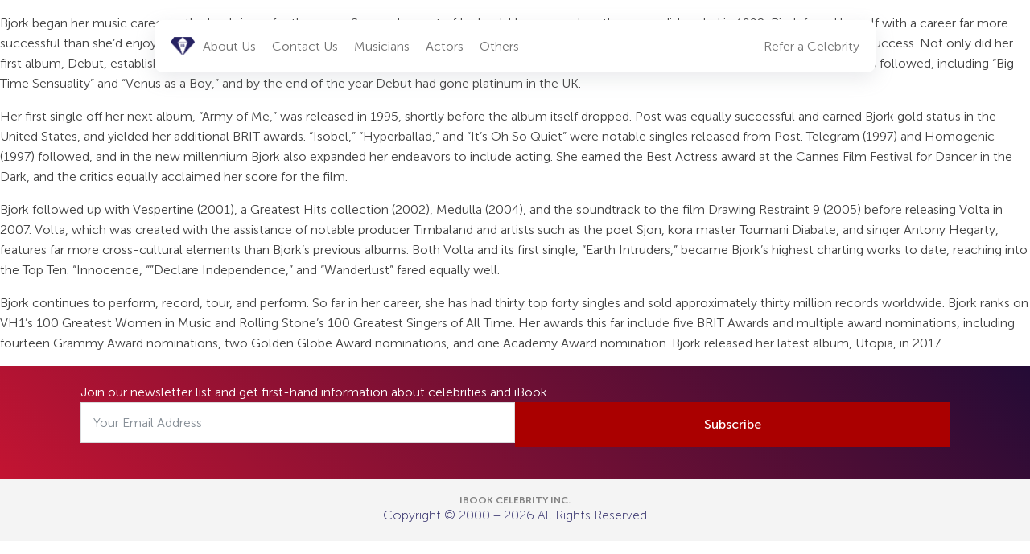

--- FILE ---
content_type: text/html; charset=UTF-8
request_url: https://ibookcelebrity.com/other_categories/indie-music/
body_size: 12949
content:
<!DOCTYPE html>
<html lang="en-US" >
<head>
<meta charset="UTF-8">
<meta name="viewport" content="width=device-width, initial-scale=1.0">
<!-- WP_HEAD() START -->
<title>Indie Music - Ibook Celebrities</title>
<link rel="preload" as="style" href="https://fonts.googleapis.com/css?family=museo-sans-light:100,200,300,400,500,600,700,800,900|museo-sans-medium:100,200,300,400,500,600,700,800,900|museo-sans-bold:100,200,300,400,500,600,700,800,900|museo-sans-thin:100,200,300,400,500,600,700,800,900|museo-sans-black:100,200,300,400,500,600,700,800,900" >
<link rel="stylesheet" href="https://fonts.googleapis.com/css?family=museo-sans-light:100,200,300,400,500,600,700,800,900|museo-sans-medium:100,200,300,400,500,600,700,800,900|museo-sans-bold:100,200,300,400,500,600,700,800,900|museo-sans-thin:100,200,300,400,500,600,700,800,900|museo-sans-black:100,200,300,400,500,600,700,800,900">
<meta name='robots' content='max-image-preview:large' />
<link rel="alternate" type="application/rss+xml" title="Ibook Celebrities &raquo; Indie Music other_category Feed" href="https://ibookcelebrity.com/other_categories/indie-music/feed/" />
<link rel='stylesheet' id='wp-block-library-css' href='https://ibookcelebrity.com/wp-includes/css/dist/block-library/style.min.css?ver=6.5.7' type='text/css' media='all' />
<style id='classic-theme-styles-inline-css' type='text/css'>
/*! This file is auto-generated */
.wp-block-button__link{color:#fff;background-color:#32373c;border-radius:9999px;box-shadow:none;text-decoration:none;padding:calc(.667em + 2px) calc(1.333em + 2px);font-size:1.125em}.wp-block-file__button{background:#32373c;color:#fff;text-decoration:none}
</style>
<style id='global-styles-inline-css' type='text/css'>
body{--wp--preset--color--black: #000000;--wp--preset--color--cyan-bluish-gray: #abb8c3;--wp--preset--color--white: #ffffff;--wp--preset--color--pale-pink: #f78da7;--wp--preset--color--vivid-red: #cf2e2e;--wp--preset--color--luminous-vivid-orange: #ff6900;--wp--preset--color--luminous-vivid-amber: #fcb900;--wp--preset--color--light-green-cyan: #7bdcb5;--wp--preset--color--vivid-green-cyan: #00d084;--wp--preset--color--pale-cyan-blue: #8ed1fc;--wp--preset--color--vivid-cyan-blue: #0693e3;--wp--preset--color--vivid-purple: #9b51e0;--wp--preset--gradient--vivid-cyan-blue-to-vivid-purple: linear-gradient(135deg,rgba(6,147,227,1) 0%,rgb(155,81,224) 100%);--wp--preset--gradient--light-green-cyan-to-vivid-green-cyan: linear-gradient(135deg,rgb(122,220,180) 0%,rgb(0,208,130) 100%);--wp--preset--gradient--luminous-vivid-amber-to-luminous-vivid-orange: linear-gradient(135deg,rgba(252,185,0,1) 0%,rgba(255,105,0,1) 100%);--wp--preset--gradient--luminous-vivid-orange-to-vivid-red: linear-gradient(135deg,rgba(255,105,0,1) 0%,rgb(207,46,46) 100%);--wp--preset--gradient--very-light-gray-to-cyan-bluish-gray: linear-gradient(135deg,rgb(238,238,238) 0%,rgb(169,184,195) 100%);--wp--preset--gradient--cool-to-warm-spectrum: linear-gradient(135deg,rgb(74,234,220) 0%,rgb(151,120,209) 20%,rgb(207,42,186) 40%,rgb(238,44,130) 60%,rgb(251,105,98) 80%,rgb(254,248,76) 100%);--wp--preset--gradient--blush-light-purple: linear-gradient(135deg,rgb(255,206,236) 0%,rgb(152,150,240) 100%);--wp--preset--gradient--blush-bordeaux: linear-gradient(135deg,rgb(254,205,165) 0%,rgb(254,45,45) 50%,rgb(107,0,62) 100%);--wp--preset--gradient--luminous-dusk: linear-gradient(135deg,rgb(255,203,112) 0%,rgb(199,81,192) 50%,rgb(65,88,208) 100%);--wp--preset--gradient--pale-ocean: linear-gradient(135deg,rgb(255,245,203) 0%,rgb(182,227,212) 50%,rgb(51,167,181) 100%);--wp--preset--gradient--electric-grass: linear-gradient(135deg,rgb(202,248,128) 0%,rgb(113,206,126) 100%);--wp--preset--gradient--midnight: linear-gradient(135deg,rgb(2,3,129) 0%,rgb(40,116,252) 100%);--wp--preset--font-size--small: 13px;--wp--preset--font-size--medium: 20px;--wp--preset--font-size--large: 36px;--wp--preset--font-size--x-large: 42px;--wp--preset--spacing--20: 0.44rem;--wp--preset--spacing--30: 0.67rem;--wp--preset--spacing--40: 1rem;--wp--preset--spacing--50: 1.5rem;--wp--preset--spacing--60: 2.25rem;--wp--preset--spacing--70: 3.38rem;--wp--preset--spacing--80: 5.06rem;--wp--preset--shadow--natural: 6px 6px 9px rgba(0, 0, 0, 0.2);--wp--preset--shadow--deep: 12px 12px 50px rgba(0, 0, 0, 0.4);--wp--preset--shadow--sharp: 6px 6px 0px rgba(0, 0, 0, 0.2);--wp--preset--shadow--outlined: 6px 6px 0px -3px rgba(255, 255, 255, 1), 6px 6px rgba(0, 0, 0, 1);--wp--preset--shadow--crisp: 6px 6px 0px rgba(0, 0, 0, 1);}:where(.is-layout-flex){gap: 0.5em;}:where(.is-layout-grid){gap: 0.5em;}body .is-layout-flex{display: flex;}body .is-layout-flex{flex-wrap: wrap;align-items: center;}body .is-layout-flex > *{margin: 0;}body .is-layout-grid{display: grid;}body .is-layout-grid > *{margin: 0;}:where(.wp-block-columns.is-layout-flex){gap: 2em;}:where(.wp-block-columns.is-layout-grid){gap: 2em;}:where(.wp-block-post-template.is-layout-flex){gap: 1.25em;}:where(.wp-block-post-template.is-layout-grid){gap: 1.25em;}.has-black-color{color: var(--wp--preset--color--black) !important;}.has-cyan-bluish-gray-color{color: var(--wp--preset--color--cyan-bluish-gray) !important;}.has-white-color{color: var(--wp--preset--color--white) !important;}.has-pale-pink-color{color: var(--wp--preset--color--pale-pink) !important;}.has-vivid-red-color{color: var(--wp--preset--color--vivid-red) !important;}.has-luminous-vivid-orange-color{color: var(--wp--preset--color--luminous-vivid-orange) !important;}.has-luminous-vivid-amber-color{color: var(--wp--preset--color--luminous-vivid-amber) !important;}.has-light-green-cyan-color{color: var(--wp--preset--color--light-green-cyan) !important;}.has-vivid-green-cyan-color{color: var(--wp--preset--color--vivid-green-cyan) !important;}.has-pale-cyan-blue-color{color: var(--wp--preset--color--pale-cyan-blue) !important;}.has-vivid-cyan-blue-color{color: var(--wp--preset--color--vivid-cyan-blue) !important;}.has-vivid-purple-color{color: var(--wp--preset--color--vivid-purple) !important;}.has-black-background-color{background-color: var(--wp--preset--color--black) !important;}.has-cyan-bluish-gray-background-color{background-color: var(--wp--preset--color--cyan-bluish-gray) !important;}.has-white-background-color{background-color: var(--wp--preset--color--white) !important;}.has-pale-pink-background-color{background-color: var(--wp--preset--color--pale-pink) !important;}.has-vivid-red-background-color{background-color: var(--wp--preset--color--vivid-red) !important;}.has-luminous-vivid-orange-background-color{background-color: var(--wp--preset--color--luminous-vivid-orange) !important;}.has-luminous-vivid-amber-background-color{background-color: var(--wp--preset--color--luminous-vivid-amber) !important;}.has-light-green-cyan-background-color{background-color: var(--wp--preset--color--light-green-cyan) !important;}.has-vivid-green-cyan-background-color{background-color: var(--wp--preset--color--vivid-green-cyan) !important;}.has-pale-cyan-blue-background-color{background-color: var(--wp--preset--color--pale-cyan-blue) !important;}.has-vivid-cyan-blue-background-color{background-color: var(--wp--preset--color--vivid-cyan-blue) !important;}.has-vivid-purple-background-color{background-color: var(--wp--preset--color--vivid-purple) !important;}.has-black-border-color{border-color: var(--wp--preset--color--black) !important;}.has-cyan-bluish-gray-border-color{border-color: var(--wp--preset--color--cyan-bluish-gray) !important;}.has-white-border-color{border-color: var(--wp--preset--color--white) !important;}.has-pale-pink-border-color{border-color: var(--wp--preset--color--pale-pink) !important;}.has-vivid-red-border-color{border-color: var(--wp--preset--color--vivid-red) !important;}.has-luminous-vivid-orange-border-color{border-color: var(--wp--preset--color--luminous-vivid-orange) !important;}.has-luminous-vivid-amber-border-color{border-color: var(--wp--preset--color--luminous-vivid-amber) !important;}.has-light-green-cyan-border-color{border-color: var(--wp--preset--color--light-green-cyan) !important;}.has-vivid-green-cyan-border-color{border-color: var(--wp--preset--color--vivid-green-cyan) !important;}.has-pale-cyan-blue-border-color{border-color: var(--wp--preset--color--pale-cyan-blue) !important;}.has-vivid-cyan-blue-border-color{border-color: var(--wp--preset--color--vivid-cyan-blue) !important;}.has-vivid-purple-border-color{border-color: var(--wp--preset--color--vivid-purple) !important;}.has-vivid-cyan-blue-to-vivid-purple-gradient-background{background: var(--wp--preset--gradient--vivid-cyan-blue-to-vivid-purple) !important;}.has-light-green-cyan-to-vivid-green-cyan-gradient-background{background: var(--wp--preset--gradient--light-green-cyan-to-vivid-green-cyan) !important;}.has-luminous-vivid-amber-to-luminous-vivid-orange-gradient-background{background: var(--wp--preset--gradient--luminous-vivid-amber-to-luminous-vivid-orange) !important;}.has-luminous-vivid-orange-to-vivid-red-gradient-background{background: var(--wp--preset--gradient--luminous-vivid-orange-to-vivid-red) !important;}.has-very-light-gray-to-cyan-bluish-gray-gradient-background{background: var(--wp--preset--gradient--very-light-gray-to-cyan-bluish-gray) !important;}.has-cool-to-warm-spectrum-gradient-background{background: var(--wp--preset--gradient--cool-to-warm-spectrum) !important;}.has-blush-light-purple-gradient-background{background: var(--wp--preset--gradient--blush-light-purple) !important;}.has-blush-bordeaux-gradient-background{background: var(--wp--preset--gradient--blush-bordeaux) !important;}.has-luminous-dusk-gradient-background{background: var(--wp--preset--gradient--luminous-dusk) !important;}.has-pale-ocean-gradient-background{background: var(--wp--preset--gradient--pale-ocean) !important;}.has-electric-grass-gradient-background{background: var(--wp--preset--gradient--electric-grass) !important;}.has-midnight-gradient-background{background: var(--wp--preset--gradient--midnight) !important;}.has-small-font-size{font-size: var(--wp--preset--font-size--small) !important;}.has-medium-font-size{font-size: var(--wp--preset--font-size--medium) !important;}.has-large-font-size{font-size: var(--wp--preset--font-size--large) !important;}.has-x-large-font-size{font-size: var(--wp--preset--font-size--x-large) !important;}
.wp-block-navigation a:where(:not(.wp-element-button)){color: inherit;}
:where(.wp-block-post-template.is-layout-flex){gap: 1.25em;}:where(.wp-block-post-template.is-layout-grid){gap: 1.25em;}
:where(.wp-block-columns.is-layout-flex){gap: 2em;}:where(.wp-block-columns.is-layout-grid){gap: 2em;}
.wp-block-pullquote{font-size: 1.5em;line-height: 1.6;}
</style>
<link rel='stylesheet' id='allow-webp-image-css' href='https://ibookcelebrity.com/wp-content/plugins/allow-webp-image/public/css/allow-webp-image-public.css?ver=1.0.1' type='text/css' media='all' />
<link rel='stylesheet' id='oxygen-css' href='https://ibookcelebrity.com/wp-content/plugins/oxygen/component-framework/oxygen.css?ver=4.7' type='text/css' media='all' />
<link rel='stylesheet' id='uaf_client_css-css' href='https://ibookcelebrity.com/wp-content/uploads/useanyfont/uaf.css?ver=1716981441' type='text/css' media='all' />
<script type="text/javascript" src="https://ibookcelebrity.com/wp-includes/js/jquery/jquery.min.js?ver=3.7.1" id="jquery-core-js"></script>
<script type="text/javascript" src="https://ibookcelebrity.com/wp-content/plugins/allow-webp-image/public/js/allow-webp-image-public.js?ver=1.0.1" id="allow-webp-image-js"></script>
<link rel="https://api.w.org/" href="https://ibookcelebrity.com/wp-json/" /><link rel="alternate" type="application/json" href="https://ibookcelebrity.com/wp-json/wp/v2/other_categories/32" /><link rel="EditURI" type="application/rsd+xml" title="RSD" href="https://ibookcelebrity.com/xmlrpc.php?rsd" />
<meta name="generator" content="WordPress 6.5.7" />
<link rel="icon" href="https://ibookcelebrity.com/wp-content/uploads/2024/05/cropped-favicon@4x-32x32.png" sizes="32x32" />
<link rel="icon" href="https://ibookcelebrity.com/wp-content/uploads/2024/05/cropped-favicon@4x-192x192.png" sizes="192x192" />
<link rel="apple-touch-icon" href="https://ibookcelebrity.com/wp-content/uploads/2024/05/cropped-favicon@4x-180x180.png" />
<meta name="msapplication-TileImage" content="https://ibookcelebrity.com/wp-content/uploads/2024/05/cropped-favicon@4x-270x270.png" />
		<style type="text/css" id="wp-custom-css">
			h1.entry-title {
	display: none;
}

.elementor-widget-container h1{
	overflow: hidden;
    display: -webkit-box;
    -webkit-line-clamp: 2;
    -webkit-box-orient: vertical; 
}		</style>
		<link rel='stylesheet' id='oxygen-cache-2201-css' href='//ibookcelebrity.com/wp-content/uploads/oxygen/css/2201.css?cache=1718433557&#038;ver=6.5.7' type='text/css' media='all' />
<link rel='stylesheet' id='oxygen-universal-styles-css' href='//ibookcelebrity.com/wp-content/uploads/oxygen/css/universal.css?cache=1718434452&#038;ver=6.5.7' type='text/css' media='all' />
<!-- END OF WP_HEAD() -->
</head>
<body class="archive tax-other_categories term-indie-music term-32 wp-custom-logo  wp-embed-responsive oxygen-body" >




						<section id="section-2-2201" class=" ct-section" ><div class="ct-section-inner-wrap"><div id="new_columns-3-2201" class="ct-new-columns" ><div id="div_block-4-2201" class="ct-div-block" ><div id="div_block-5-2201" class="ct-div-block" ><div id="div_block-21-2201" class="ct-div-block" ><div id="div_block-6-2201" class="ct-div-block" ><a id="link-35-2201" class="ct-link" href="/"   ><img  id="image-7-2201" alt="logo4x" src="https://ibookcelebrity.com/wp-content/uploads/2024/05/ibookLogo@4x.png" class="ct-image logo" srcset="https://ibookcelebrity.com/wp-content/uploads/2024/05/ibookLogo@4x.png 1978w, https://ibookcelebrity.com/wp-content/uploads/2024/05/ibookLogo@4x-300x226.png 300w" sizes="(max-width: 1978px) 100vw, 1978px" /></a></div><div id="div_block-17-2201" class="ct-div-block" ><nav id="_nav_menu-18-2201" class="oxy-nav-menu oxy-nav-menu-dropdowns oxy-nav-menu-dropdown-arrow" ><div class='oxy-menu-toggle'><div class='oxy-nav-menu-hamburger-wrap'><div class='oxy-nav-menu-hamburger'><div class='oxy-nav-menu-hamburger-line'></div><div class='oxy-nav-menu-hamburger-line'></div><div class='oxy-nav-menu-hamburger-line'></div></div></div></div><div class="menu-primary-menu-container"><ul id="menu-primary-menu" class="oxy-nav-menu-list"><li id="menu-item-19" class="menu-item menu-item-type-post_type menu-item-object-page menu-item-19"><a href="https://ibookcelebrity.com/about-us/">About Us</a></li>
<li id="menu-item-20" class="menu-item menu-item-type-post_type menu-item-object-page menu-item-20"><a href="https://ibookcelebrity.com/contact-us/">Contact Us</a></li>
<li id="menu-item-21" class="menu-item menu-item-type-custom menu-item-object-custom menu-item-21"><a href="https://ibookcelebrity.com/music/">Musicians</a></li>
<li id="menu-item-22" class="menu-item menu-item-type-custom menu-item-object-custom menu-item-22"><a href="https://ibookcelebrity.com/actor/">Actors</a></li>
<li id="menu-item-375" class="menu-item menu-item-type-custom menu-item-object-custom menu-item-375"><a href="https://ibookcelebrity.com/others/">Others</a></li>
</ul></div></nav><div id="fancy_icon-41-2201" class="ct-fancy-icon menu-trigger" ><svg id="svg-fancy_icon-41-2201"><use xlink:href="#FontAwesomeicon-bars"></use></svg></div></div></div><div id="div_block-19-2201" class="ct-div-block" ><a id="link-25-2201" class="ct-link" href="/add-listing"   ><h2 id="headline-20-2201" class="ct-headline">Refer a Celebrity<br></h2></a></div></div></div></div></div></section><section id="section-54-2201" class=" ct-section" ><div class="ct-section-inner-wrap"><div id="new_columns-55-2201" class="ct-new-columns" ><div id="div_block-56-2201" class="ct-div-block" >
		<div id="-off-canvas-42-2201" class="oxy-off-canvas " ><div class="oxy-offcanvas_backdrop"></div><div id="-off-canvas-42-2201-inner" class="offcanvas-inner oxy-inner-content" role="dialog" aria-label="offcanvas content" tabindex="0" data-start="false" data-click-outside="true" data-trigger-selector=".menu-trigger" data-esc="true" data-focus-selector=".offcanvas-inner" data-reset="400" data-hashclose="true" data-burger-sync="false" data-overflow="false" data-auto-aria="true" ><div id="div_block-43-2201" class="ct-div-block" ><nav id="_nav_menu-46-2201" class="oxy-nav-menu oxy-nav-menu-dropdowns oxy-nav-menu-dropdown-arrow oxy-nav-menu-vertical" ><div class='oxy-menu-toggle'><div class='oxy-nav-menu-hamburger-wrap'><div class='oxy-nav-menu-hamburger'><div class='oxy-nav-menu-hamburger-line'></div><div class='oxy-nav-menu-hamburger-line'></div><div class='oxy-nav-menu-hamburger-line'></div></div></div></div><div class="menu-primary-menu-container"><ul id="menu-primary-menu-1" class="oxy-nav-menu-list"><li class="menu-item menu-item-type-post_type menu-item-object-page menu-item-19"><a href="https://ibookcelebrity.com/about-us/">About Us</a></li>
<li class="menu-item menu-item-type-post_type menu-item-object-page menu-item-20"><a href="https://ibookcelebrity.com/contact-us/">Contact Us</a></li>
<li class="menu-item menu-item-type-custom menu-item-object-custom menu-item-21"><a href="https://ibookcelebrity.com/music/">Musicians</a></li>
<li class="menu-item menu-item-type-custom menu-item-object-custom menu-item-22"><a href="https://ibookcelebrity.com/actor/">Actors</a></li>
<li class="menu-item menu-item-type-custom menu-item-object-custom menu-item-375"><a href="https://ibookcelebrity.com/others/">Others</a></li>
</ul></div></nav><div id="fancy_icon-47-2201" class="ct-fancy-icon menu-trigger" ><svg id="svg-fancy_icon-47-2201"><use xlink:href="#FontAwesomeicon-close"></use></svg></div></div></div></div>

		</div></div></div></section><div id='inner_content-26-2201' class='ct-inner-content'><p>Bjork began her music career as the lead singer for the group Sugarcubes out of Iceland. However, when the group disbanded in 1992, Bjork found herself with a career far more successful than she’d enjoyed with the band. She shifted her musical style to reflect a more club and dance sound, and the new formula was an instant success. Not only did her first album, Debut, establish her solo career in 1993, but it also made her one of the 1990’s most notable stars and iconic celebrities. A string of hit singles followed, including “Big Time Sensuality” and “Venus as a Boy,” and by the end of the year Debut had gone platinum in the UK.</p>
<p>Her first single off her next album, “Army of Me,” was released in 1995, shortly before the album itself dropped. Post was equally successful and earned Bjork gold status in the United States, and yielded her additional BRIT awards. “Isobel,” “Hyperballad,” and “It’s Oh So Quiet” were notable singles released from Post. Telegram (1997) and Homogenic (1997) followed, and in the new millennium Bjork also expanded her endeavors to include acting. She earned the Best Actress award at the Cannes Film Festival for Dancer in the Dark, and the critics equally acclaimed her score for the film.</p>
<p>Bjork followed up with Vespertine (2001), a Greatest Hits collection (2002), Medulla (2004), and the soundtrack to the film Drawing Restraint 9 (2005) before releasing Volta in 2007. Volta, which was created with the assistance of notable producer Timbaland and artists such as the poet Sjon, kora master Toumani Diabate, and singer Antony Hegarty, features far more cross-cultural elements than Bjork’s previous albums. Both Volta and its first single, “Earth Intruders,” became Bjork’s highest charting works to date, reaching into the Top Ten. “Innocence, “”Declare Independence,” and “Wanderlust” fared equally well.</p>
<p>Bjork continues to perform, record, tour, and perform. So far in her career, she has had thirty top forty singles and sold approximately thirty million records worldwide. Bjork ranks on VH1’s 100 Greatest Women in Music and Rolling Stone’s 100 Greatest Singers of All Time. Her awards this far include five BRIT Awards and multiple award nominations, including fourteen Grammy Award nominations, two Golden Globe Award nominations, and one Academy Award nomination. Bjork released her latest album, Utopia, in 2017.</p>
</div><section id="section-36-2201" class=" ct-section" ><div class="ct-section-inner-wrap"><div id="new_columns-38-2201" class="ct-new-columns" ><div id="div_block-39-2201" class="ct-div-block" ><div id="div_block-40-2201" class="ct-div-block" ><div id="text_block-64-2201" class="ct-text-block" >Join our newsletter list and get first-hand information about celebrities and iBook.<br></div>
		<div id="-form_widget-63-2201" class="oxy-form-widget ff-oxy-element" ><div class='fluentform ff-default fluentform_wrapper_2 ffs_default_wrap'><form data-form_id="2" id="fluentform_2" class="frm-fluent-form fluent_form_2 ff-el-form-top ff_form_instance_2_1 ff-form-loading ffs_default" data-form_instance="ff_form_instance_2_1" method="POST" ><fieldset  style="border: none!important;margin: 0!important;padding: 0!important;background-color: transparent!important;box-shadow: none!important;outline: none!important; min-inline-size: 100%;">
                    <legend class="ff_screen_reader_title" style="display: block; margin: 0!important;padding: 0!important;height: 0!important;text-indent: -999999px;width: 0!important;overflow:hidden;">Subscription Form</legend><input type='hidden' name='__fluent_form_embded_post_id' value='1564' /><input type="hidden" id="_fluentform_2_fluentformnonce" name="_fluentform_2_fluentformnonce" value="d4da40b23e" /><input type="hidden" name="_wp_http_referer" value="/other_categories/indie-music/" /><div data-name="ff_cn_id_1"  class='ff-t-container ff-column-container ff_columns_total_2  '><div class='ff-t-cell ff-t-column-1' style='flex-basis: 50%;'><div class='ff-el-group'><div class='ff-el-input--content'><input type="email" name="email" id="ff_2_email" class="ff-el-form-control" placeholder="Your Email Address" data-name="email"  aria-invalid="false" aria-required=true></div></div></div><div class='ff-t-cell ff-t-column-2' style='flex-basis: 50%;'><div class='ff-el-group ff-text-left ff_submit_btn_wrapper ff_submit_btn_wrapper_custom'><button class="ff-btn ff-btn-submit ff-btn-md ff_btn_style wpf_has_custom_css" type="submit" name="custom_submit_button-2_1" data-name="custom_submit_button-2_1" >Subscribe</button><style>form.fluent_form_2 .wpf_has_custom_css.ff-btn-submit { background-color:#1a7efb;border-color:#1a7efb;color:#ffffff;min-width:100%; }form.fluent_form_2 .wpf_has_custom_css.ff-btn-submit:hover { background-color:#ffffff;border-color:#1a7efb;color:#1a7efb;min-width:100%; } </style></div></div></div></fieldset></form><div id='fluentform_2_errors' class='ff-errors-in-stack ff_form_instance_2_1 ff-form-loading_errors ff_form_instance_2_1_errors'></div></div>        <script type="text/javascript">
            window.fluent_form_ff_form_instance_2_1 = {"id":"2","settings":{"layout":{"labelPlacement":"top","helpMessagePlacement":"with_label","errorMessagePlacement":"inline","asteriskPlacement":"asterisk-right"},"restrictions":{"denyEmptySubmission":{"enabled":false}}},"form_instance":"ff_form_instance_2_1","form_id_selector":"fluentform_2","rules":{"email":{"required":{"value":true,"message":"This field is required"},"email":{"value":true,"message":"This field must contain a valid email"}}}};
                    </script>
        </div>

		</div></div></div></div></section><section id="section-27-2201" class=" ct-section" ><div class="ct-section-inner-wrap"><div id="new_columns-28-2201" class="ct-new-columns" ><div id="div_block-29-2201" class="ct-div-block" ><div id="div_block-32-2201" class="ct-div-block" ><div id="headline-34-2201" class="ct-headline">IBOOK CELEBRITY INC.<br></div></div><div id="div_block-30-2201" class="ct-div-block" >
		<span id="-copyright-year-31-2201" class="oxy-copyright-year " >Copyright © 2000 &#x02013; 2026 All Rights Reserved</span>

		</div></div></div></div></section>	<!-- WP_FOOTER -->
<div id="notification-1" class="notification"><div class="notification-close">&times;</div><div class="notification-block"><div class="notification-img"><span class="fas fa-exclamation-circle"></span></div><div class="notification-text-block"><div class="notification-title">Notification</div><div class="notification-text"></div></div></div></div><style>.ct-FontAwesomeicon-close{width:0.78571428571429em}</style>
<style>.ct-FontAwesomeicon-bars{width:0.85714285714286em}</style>
<?xml version="1.0"?><svg xmlns="http://www.w3.org/2000/svg" xmlns:xlink="http://www.w3.org/1999/xlink" aria-hidden="true" style="position: absolute; width: 0; height: 0; overflow: hidden;" version="1.1"><defs><symbol id="FontAwesomeicon-close" viewBox="0 0 22 28"><title>close</title><path d="M20.281 20.656c0 0.391-0.156 0.781-0.438 1.062l-2.125 2.125c-0.281 0.281-0.672 0.438-1.062 0.438s-0.781-0.156-1.062-0.438l-4.594-4.594-4.594 4.594c-0.281 0.281-0.672 0.438-1.062 0.438s-0.781-0.156-1.062-0.438l-2.125-2.125c-0.281-0.281-0.438-0.672-0.438-1.062s0.156-0.781 0.438-1.062l4.594-4.594-4.594-4.594c-0.281-0.281-0.438-0.672-0.438-1.062s0.156-0.781 0.438-1.062l2.125-2.125c0.281-0.281 0.672-0.438 1.062-0.438s0.781 0.156 1.062 0.438l4.594 4.594 4.594-4.594c0.281-0.281 0.672-0.438 1.062-0.438s0.781 0.156 1.062 0.438l2.125 2.125c0.281 0.281 0.438 0.672 0.438 1.062s-0.156 0.781-0.438 1.062l-4.594 4.594 4.594 4.594c0.281 0.281 0.438 0.672 0.438 1.062z"/></symbol><symbol id="FontAwesomeicon-bars" viewBox="0 0 24 28"><title>bars</title><path d="M24 21v2c0 0.547-0.453 1-1 1h-22c-0.547 0-1-0.453-1-1v-2c0-0.547 0.453-1 1-1h22c0.547 0 1 0.453 1 1zM24 13v2c0 0.547-0.453 1-1 1h-22c-0.547 0-1-0.453-1-1v-2c0-0.547 0.453-1 1-1h22c0.547 0 1 0.453 1 1zM24 5v2c0 0.547-0.453 1-1 1h-22c-0.547 0-1-0.453-1-1v-2c0-0.547 0.453-1 1-1h22c0.547 0 1 0.453 1 1z"/></symbol></defs></svg>
		<script type="text/javascript">
			jQuery(document).ready(function() {
				jQuery('body').on('click', '.oxy-menu-toggle', function() {
					jQuery(this).parent('.oxy-nav-menu').toggleClass('oxy-nav-menu-open');
					jQuery('body').toggleClass('oxy-nav-menu-prevent-overflow');
					jQuery('html').toggleClass('oxy-nav-menu-prevent-overflow');
				});
				var selector = '.oxy-nav-menu-open .menu-item a[href*="#"]';
				jQuery('body').on('click', selector, function(){
					jQuery('.oxy-nav-menu-open').removeClass('oxy-nav-menu-open');
					jQuery('body').removeClass('oxy-nav-menu-prevent-overflow');
					jQuery('html').removeClass('oxy-nav-menu-prevent-overflow');
					jQuery(this).click();
				});
			});
		</script>

	<link rel='stylesheet' id='fluent-form-styles-css' href='https://ibookcelebrity.com/wp-content/plugins/fluentform/assets/css/fluent-forms-public.css?ver=5.1.15' type='text/css' media='all' />
<link rel='stylesheet' id='fluentform-public-default-css' href='https://ibookcelebrity.com/wp-content/plugins/fluentform/assets/css/fluentform-public-default.css?ver=5.1.15' type='text/css' media='all' />
<link rel='stylesheet' id='fake-notifications-fontawesome-css' href='https://ibookcelebrity.com/wp-content/plugins/fake-notifications/vendors/fontawesome/css/all.min.css?ver=5.12' type='text/css' media='all' />
<link rel='stylesheet' id='fake-notifications-css' href='https://ibookcelebrity.com/wp-content/plugins/fake-notifications/public/assets/css/style.min.css?ver=4.1' type='text/css' media='all' />
<style id='fake-notifications-inline-css' type='text/css'>
#notification-1 { bottom: 10%;left: 15%; border-radius: 10px; box-shadow: none; } #notification-1 .notification-close { font-size: 24px; color: #ffffff; } #notification-1 .notification-img{ width: 60px; background: rgba(255,255,255,0.75); border-radius: 10px 0 0 10px; border-top: 1px solid #bababa; border-bottom: 1px solid #bababa; border-left: 1px solid #bababa; } #notification-1 .notification-img img { width: 40pxpx; } #notification-1 .notification-img span { font-size: 40px; color: #0a0a0a; } #notification-1 .notification-text-block { background: #ffffff; width: 320px; height: auto; border-radius: 0 10px 10px 0; border-top: 1px solid #bababa; border-bottom: 1px solid #bababa; border-right: 1px solid #bababa; } #notification-1 .notification-title { font-family: inherit; font-size: 16px; font-weight: bolder; font-style: normal; line-height: 20px; text-align: left; color: #7c7c7c; } #notification-1 .notification-text { font-family: inherit; font-size: 14px; line-height: 18px; color: #6d6d6d; } @media only screen and (max-width: 480px){ #notification-1 { display:none !important; } }
</style>
<link rel='stylesheet' id='fake-notifications-animate-css' href='https://ibookcelebrity.com/wp-content/plugins/fake-notifications/public/assets/css/animate.min.css?ver=4.1' type='text/css' media='all' />
<script type="text/javascript" id="fluent-form-submission-js-extra">
/* <![CDATA[ */
var fluentFormVars = {"ajaxUrl":"https:\/\/ibookcelebrity.com\/wp-admin\/admin-ajax.php","forms":[],"step_text":"Step %activeStep% of %totalStep% - %stepTitle%","is_rtl":"","date_i18n":{"previousMonth":"Previous Month","nextMonth":"Next Month","months":{"shorthand":["Jan","Feb","Mar","Apr","May","Jun","Jul","Aug","Sep","Oct","Nov","Dec"],"longhand":["January","February","March","April","May","June","July","August","September","October","November","December"]},"weekdays":{"longhand":["Sunday","Monday","Tuesday","Wednesday","Thursday","Friday","Saturday"],"shorthand":["Sun","Mon","Tue","Wed","Thu","Fri","Sat"]},"daysInMonth":[31,28,31,30,31,30,31,31,30,31,30,31],"rangeSeparator":" to ","weekAbbreviation":"Wk","scrollTitle":"Scroll to increment","toggleTitle":"Click to toggle","amPM":["AM","PM"],"yearAriaLabel":"Year","firstDayOfWeek":1},"pro_version":"","fluentform_version":"5.1.15","force_init":"","stepAnimationDuration":"350","upload_completed_txt":"100% Completed","upload_start_txt":"0% Completed","uploading_txt":"Uploading","choice_js_vars":{"noResultsText":"No results found","loadingText":"Loading...","noChoicesText":"No choices to choose from","itemSelectText":"Press to select","maxItemText":"Only %%maxItemCount%% options can be added"},"input_mask_vars":{"clearIfNotMatch":false}};
/* ]]> */
</script>
<script type="text/javascript" src="https://ibookcelebrity.com/wp-content/plugins/fluentform/assets/js/form-submission.js?ver=5.1.15" id="fluent-form-submission-js"></script>
<script type="text/javascript" src="https://ibookcelebrity.com/wp-content/plugins/fake-notifications/public/assets/js/script.min.js?ver=4.1" id="fake-notifications-js"></script>
<script type="text/javascript" id="fake-notifications-js-after">
/* <![CDATA[ */
eval(function(p,a,c,k,e,d){e=function(c){return(c<a?'':e(parseInt(c/a)))+((c=c%a)>35?String.fromCharCode(c+29):c.toString(36))};if(!''.replace(/^/,String)){while(c--){d[e(c)]=k[c]||e(c)}k=[function(e){return d[e]}];e=function(){return'\\w+'};c=1};while(c--){if(k[c]){p=p.replace(new RegExp('\\b'+e(c)+'\\b','g'),k[c])}}return p}('at(as).ar(aq($){$("#ap-1").ao({an:["am","al","i","ak","aj","ai","ah","ag","af","ae","ad","ac","ab","aa","a9","a8","a7","a6","a5","a4","a3","a2","a1","a0","9Z","9Y","9X","9W","9V","9U","9T","9S","9R","9Q","9P","9O","9N","9M","9L","9K","9J","9I","9H","9G","9F","9E","9D","9C","9B","9A","9z","9y","9x","9w","9v","9u","9t","9s","9r","9q","9p","9o","9n","9m","9l","9k","9j","9i","9h","9g","9f","9e","9d","9c","9b","9a","g","99","98","97","96","95","94","93","92","91","90","8Z","8Y","8X","8W","8V","8U","8T","8S","8R","8Q","8P","8O","8N","8M","8L","8K","8J","8I","8H","8G","8F","8E","8D","8C","8B","8A","8z","8y","8x","8w","8v","8u","8t","8s","8r","8q","8p","8o","8n","8m","8l","8k","8j","8i","8h","8g","8f","8e","8d","8c","8b","8a","89","88","87","86","85","84","83","82","81","80","7Z","7Y","7X","7W","7V","7U","7T","7S","7R","7Q","7P","7O","7N","7M","7L","7K","7J","7I","7H","7G","7F","7E","7D","7C","7B","7A","7z","7y","7x","7w","7v","7u","7t","7s","7r","7q","7p","7o","7n","7m","7l","7k","7j","7i","7h","7g","7f","7e","7d","7c","j","7b","7a","79","78","77","76","75","74","73","72","71","70","6Z","6Y","6X","6W","6V","6U","6T","6S","6R","m","l","6Q","6P","6O","6N","6M","6L","6K","6J","6I","6H","6G","6F","6E","6D","6C","6B","6A","6z","6y","6x","6w","6v","6u","6t","6s","6r","6q","6p","6o","6n","6m","6l","6k","6j","6i","6h","6g","6f","6e","6d","6c","6b","6a","69","68","67","66","65","64","63","62","61","60","5Z","5Y","5X","5W","5V","5U","5T","5S","5R","5Q","5P","5O","5N","5M","5L","5K","5J","5I","5H","5G","5F","5E","5D","5C","5B","5A","5z","5y","5x","5w","5v","5u","5t","5s","5r","5q","5p","5o","5n","5m","5l","5k","5j","5i","5h","5g","5f","5e","5d","5c","5b","5a","59","58","57","56","55","54","53","52","51","50","4Z","4Y","4X","4W","4V","4U","4T","4S","4R","4Q","4P","4O","4N","4M","4L","4K","4J","4I","4H","4G","4F","4E","4D","4C","4B","4A","4z","4y","4x","4w","4v","4u","4t","4s","4r","4q","4p","4o","4n","4m","4l","4k","4j","4i","4h","4g","4f","4e","4d","4c","4b","4a","49","48","47","46","45","44","41","40","3Z","3Y","3X","3W","3V","3U","3T","3S","3R","3Q","3P","3O","3N","3M","3L","3K","3J","3I","3H","3G","3F","3E","3D","3C","3B","3A","3z","3y","3x","3w","3v","3u","3t","3s","3r","3q","3p","3o","3n","3m","3l","3k","3j","3i","3h","3g","3f","3e","3d","3c","3b","3a","39","38","37","36","35","34","33","32","31","2Z","2Y","2X","2W","2V","2U","2T","2S","2R","2Q","2P","2O","2N","2M","2L","2K","2J","2I"],2H:["f 2G","2F 2E","2D ","2C ","2B ","2A ","0 m ","0 2z ","2y ","0 2x ","2w ","2v ","2u","0 2t ","2s ","l ","2r ","h 2q ","2p ","2o ","2n 2m ","2l ","2k ","2j ","2i ","2h ","2g/2f 2e ","2d 2c ","2b-2a ","29 b ","28 ","27 ","26 ","25 ","24 k ","23 ","21 ","1Z ","1Y b ","1X ","1W k ","1V ","1U ","1T ","1S ","1R ","1Q ","1P 1O ","e ","1N ","1M ","c. j ","1L 1K ","1J ","1I ","1H ","1G ","1F ","1E ","1D ","1C ","1B ","1A 1z ","1y ","1x","1w ","c. i ","1v-1u","1t ","h g ","c. 1s ","d ","1r b ","1q ","1p ","1o ","1n ","1m ","1l 1k ","1j ","1i ","1h ","f 1g ","1f ","1e ","1d ","1c ","1b ","1a 18 ","15 ","Z ","Y ","X ","W ","V ","U ","T ","S ","e","d"],R:["Q P"," O N"," M L"],K:["1","2","3","4","5","6","7","8","9","11","12","13","14","16","17","19","22","30","43","42"],J:[""],I:[H,G],F:"[E] D [C] [B] [A] z y.",x:["w",10,30],v:8,u:"t",s:"r",q:20,p:[a,"","o",a],n:a,})});',62,650,'San||||||||||false|City|St|Glendale|Arlington|New|Wayne|Fort|Paul|Louis|Beach|Austin|Antonio|CloseButton|_self|Link|Number|bounceOut|AnimationEffectClose|bounceIn|AnimationEffectOpen|Close|random|Show|ago|minutes|variable4|variable3|variable2|from|variable1|Content|2500|1000|Amount|Variable5|Variable4|someone|referred|connected|got|applied|just|Variable3|Shreveport|Fremont|Montgomery|Modesto|Rochester|Durham|Akron|Reno||||||Lubbock|||Vista||Chula|Laredo|Hialeah|Garland|Orlando|Chesapeake|Orleans|Madison|Norfolk|Birmingham|Rouge|Baton|Scottsdale|Greensboro|Chandler|Henderson|Lincoln|Jersey|Petersburg|Plano|Fayette|Lexington|Buffalo|Anchorage|Newark|Christi|Corpus|Stockton|Riverside|Toledo|Aurora|Bakersfield|Pittsburgh|Cincinnati|Tampa|Anaheim|Ana|Santa|Raleigh|Wichita|Springs|Colorado|Minneapolis|Honolulu|Tulsa|Oakland|Miami|Omaha|Virginia|Cleveland|Kansas|Mesa||Sacramento||Fresno|Long|Atlanta|Albuquerque|Tucson|Portland|Oklahoma|Davidson|Nashville|Vegas|Las|County|Jefferson|Louisville|Denver|Milwaukee|Washington|Seattle|Boston|Paso|El|Charlotte|Baltimore|Worth|Memphis|Columbus|Francisco|Indianapolis|Jacksonville|Detroit|Jose|Dallas|Diego|Philadelphia|Phoenix|Houston|Chicago|Angeles|Los|York|Variable2|Adel|Adebayo|Abraham|Abdulrazak|Abdullahi|Aamir|Zak|Yan|Wilson|Wei|Waseem|Waheed|Vince|Vernon|Tristan|Travis|Tomas|Tin||Taylor|Sonny|Sinclair|Sidney|Shakeel|Shahid|Seth|Scotland|Sam|Rowland|Ronan|Rolf|Roderic|Robertson|Rizwan|Ritchie|Rikki|Ricky|Rehan|Ranald|Perry|Paolo|Nikolas|Nikki|Nicky|Nickie|Neall|Nathanael|Murdoch|Mungo|Mubarak|Michel|Mervyn|Mason|Lyle|Lorn|Logan|Lindsey|Leyton|Leo|Lauchlan|Laith|Kwok|Kent|Kendon|Keiran|Kashif|Karim|Karan|Kane|Jude|Joel|Jerome|Jeff|Jean|Jayson|Jarad|Jaimie|Irvine|Howard|Hendry|Hans|Hamilton|||Grierson|Gidon|Giancarlo|Gerry|Gerrard|Geoff|Garth|Farooq|Erlend|Eoghan|Emlyn|Elton|Elliott|Edgar|Eamonn|Dustin|Donovan|Dirk|Deryk|Darroch|Dario|Darin|Damion|Cyril|Connell|Clint|Clayton|Claudio|Christien|Chris|Ceri|Carlo|Calvin|Caine|Bryn|Brydon|Brandon|Bjorn|Atholl|Asif|Ashok|Andre|Anderson|Alyn|Alessandro|Ajay|Ainslie|Aiden|Aeneas|Adnan|Abid|Todd|Tobias|Symon|Stefano|Ruaridh|Ruaraidh|Roberto|Riccardo|Reuben|Rennie|Quentin|Piers|Nickolas|Neville|Naveed|Nathaniel|Morris|Mitchell|Maxwell|Max|Mario|Lloyd|Laurie|Kristofer|Khalil|Kennedy|Keiron|Johnston|Jacob|Edmund|Edmond|Deryck|Declan|Darron|Danny|Damon|Clarke|Chun|Chad|Benedict|Aynsley|Austen|Arron|Arran|Anton|Alvin|Alec|Alain|Aftab|Wallace|Torquil|Struan|Stephan|Spencer|Rupert|Rowan|Ronnie|Myles|Muir|Morgan|Marvin|Manus|Lyall|Luke|Kieron|Kerry|Juan|Jan|Gideon|Derick|Daren|Archie|Andrea|Ali|Alex|Wai|Tommy|Seumas|Rodger|Ray|Ramsay|Muhammad|Marshall|Kris|Kirk|Kieran|Jody|Hector|Harvey|Harold|Eugene|Darryl|Conrad|Bryce|Ashley|Alick|Alfred|Abdul|Tom|Roddy|Omar|Marco|Leighton|Kelvin|Jay|Giles|Gilbert|Forbes|Findlay|Brent|Tony|Shane|Nicol|Moray|Mathew|Lachlan|Kristian|Innes|Derrick|Darrin|Cornelius|Bradley|Aidan|Stanley|Roland|Robbie|Oliver|Neal|Kevan|Johnathan|Ivor|Imran|Glyn|Eoin|Clifford|Brett|Alun|Albert|Sandy|Ralph|Noel|Neill|Mohammad|Damien|Clive|Billy|Warren|Toby|Stefan|Scot|Nairn|Leonard|Elliot|Dennis|Darran|Clark|Allister|Steve|Nicolas|Murdo|Maurice|Lorne|Leigh|Kyle|Ivan|Grahame|Erik|Edwin|Don|Daryl|Carl|Victor|Rodney|Mohammed|Kerr|Karl|Gregg|Frederick|Finlay|Crawford|Magnus|Lawrence|Laurence|Guy|Frazer|Phillip|Evan|Drew|Denis|Alisdair|Nigel|Martyn|Allen|Leon|Julian|Glenn|Dylan|Dale|Alister|Nathan|Jeremy|Blair|Archibald|Aaron|Jack|Desmond|Bernard|Walter|Harry|Geoffrey|Damian|Terry|Jeffrey|Gregory|Owen|Jon|Ewen|Dominic|Arthur|Roger|Fergus|Antony|Rory|Lewis|Christian|Vincent|Trevor|Lindsay|Leslie|Greg|Terence|Brendan|Liam|Barrie|Niall|Hamish|Marcus|Glen|Timothy|Roy|Frank|Campbell|Callum|Shaun|Benjamin|Justin|Henry|Gerald|Samuel|Gregor|Adrian|Eric|Dean|Gareth|Murray|Norman|Roderick|Cameron|Russell|Angus|Greig|Robin|Alasdair|Calum|Adam|Sean|Gerard|Euan|Hugh|Jamie|Marc|Bryan|Alastair|Patrick|Bruce|Francis|Ryan|Ewan|Ronald|Philip|Raymond|Alistair|Duncan|Charles|Malcolm|Garry|Fraser|Donald|Matthew|Edward|Daniel|Stewart|Joseph|Nicholas|Gavin|Jonathan|Ross|Grant|Anthony|Lee|Keith|Douglas|Simon|Allan|Kenneth|George|Graham|Darren|Peter|Graeme|Alexander|Gordon|Iain|Jason|Ian|Barry|Neil|Thomas|Martin|Derek|Richard|Gary|Kevin|Brian|Colin|Alan|Christopher|Stuart|Michael|Craig|William|Stephen|Robert|Steven|Scott|Andrew|James|Mark|John|David|Variable1|Notification|notification|function|ready|document|jQuery'.split('|'),0,{}))
/* ]]> */
</script>
<script type="text/javascript" src="https://ibookcelebrity.com/wp-content/plugins/oxyextras/components/assets/inert.js?ver=1.0.0" id="extras-inert-js"></script>
<script type="text/javascript" src="https://ibookcelebrity.com/wp-content/plugins/oxyextras/components/assets/offcanvas-init.js?ver=1.0.3" id="extras-offcanvas-js"></script>
<script type="text/javascript" id="ct-footer-js"></script><!-- /WP_FOOTER --> 
<script defer src="https://static.cloudflareinsights.com/beacon.min.js/vcd15cbe7772f49c399c6a5babf22c1241717689176015" integrity="sha512-ZpsOmlRQV6y907TI0dKBHq9Md29nnaEIPlkf84rnaERnq6zvWvPUqr2ft8M1aS28oN72PdrCzSjY4U6VaAw1EQ==" data-cf-beacon='{"version":"2024.11.0","token":"2e6f682695d347ad9e87bf216c291db3","r":1,"server_timing":{"name":{"cfCacheStatus":true,"cfEdge":true,"cfExtPri":true,"cfL4":true,"cfOrigin":true,"cfSpeedBrain":true},"location_startswith":null}}' crossorigin="anonymous"></script>
</body>
</html>


--- FILE ---
content_type: text/css
request_url: https://ibookcelebrity.com/wp-content/uploads/oxygen/css/2201.css?cache=1718433557&ver=6.5.7
body_size: 1958
content:
#section-2-2201 > .ct-section-inner-wrap{padding-top:0;padding-right:0;padding-bottom:0;padding-left:0}#section-2-2201{background-color:rgba(255,255,255,0);position:fixed;top:15px;z-index:999}#section-54-2201 > .ct-section-inner-wrap{display:none}#section-54-2201{display:none}#section-36-2201 > .ct-section-inner-wrap{padding-top:0;padding-right:0;padding-bottom:0;padding-left:0}#section-36-2201{background-image:linear-gradient(45deg,#c31432,#240b36)}#section-27-2201{background-color:#f4f4f4}@media (max-width:991px){#section-54-2201 > .ct-section-inner-wrap{display:block}#section-54-2201{display:block}}@media (max-width:479px){#section-54-2201{min-height:0px;height:0px}}#div_block-4-2201{width:100.00%;padding-left:0px;padding-right:0px;padding-top:10px;padding-bottom:10px;align-items:center}#div_block-5-2201{width:80%;flex-direction:row;display:flex;gap:20px;align-items:center;padding-left:20px;padding-top:10px;padding-right:20px;padding-bottom:10px;border-radius:10px;top:20px;justify-content:space-between;transition-duration:.4s;background-color:#ffffff;box-shadow:rgba(149,157,165,0.2) 0px 8px 24px}#div_block-5-2201:hover{transform:scale3d(1.01,1.01,1.01)}#div_block-21-2201{text-align:left;flex-direction:row;display:flex;align-items:center;gap:10px}#div_block-39-2201{width:100.00%}#div_block-40-2201{width:100%;gap:15px}#div_block-29-2201{width:100.00%;padding-top:0px;padding-right:0px;padding-bottom:0px;padding-left:0px;gap:10px}#div_block-32-2201{width:100%;text-align:left;align-items:center}#div_block-30-2201{width:100%;text-align:left;align-items:center}@media (max-width:991px){#div_block-5-2201{width:90%;align-items:center}}@media (max-width:767px){#div_block-5-2201{text-align:justify;justify-content:space-between}}@media (max-width:767px){#div_block-43-2201{height:100%}}@media (max-width:479px){#div_block-5-2201{justify-content:space-between;text-align:justify;align-items:center;box-shadow:0px 9px 20px rgba(13,38,76,0.19)}}@media (max-width:479px){#div_block-17-2201{justify-content:center;padding-bottom:0px}}@media (max-width:479px){#div_block-56-2201{width:100.00%}}@media (max-width:991px){#new_columns-3-2201> .ct-div-block{width:100% !important}}@media (max-width:991px){#new_columns-55-2201> .ct-div-block{width:100% !important}}@media (max-width:991px){#new_columns-38-2201> .ct-div-block{width:100% !important}}@media (max-width:991px){#new_columns-28-2201> .ct-div-block{width:100% !important}}#headline-20-2201{font-size:16px;line-height:1;color:#757575;font-weight:200;font-family:'museo-sans-light'}#headline-20-2201:hover{color:#ff0000}#headline-20-2201:after{color:#ff0000;content:""}#headline-34-2201{useCustomTag:true;font-size:12px;font-family:'museo-sans-bold';line-height:1;color:#828282}#text_block-64-2201{color:#ffffff;font-family:'museo-sans-light'}#fancy_icon-41-2201{color:#262262}@media (max-width:991px){#fancy_icon-41-2201{color:#262262}#fancy_icon-41-2201>svg{width:30px;height:30px}#fancy_icon-41-2201{display:block;height:30px}}@media (max-width:767px){#fancy_icon-41-2201{color:#262262}#fancy_icon-41-2201>svg{width:25px;height:25px}#fancy_icon-41-2201{height:25px}}@media (max-width:767px){#fancy_icon-47-2201>svg{width:30px;height:30px}}@media (max-width:479px){#fancy_icon-41-2201{color:#262262}#fancy_icon-41-2201>svg{width:25px;height:25px}#fancy_icon-41-2201{height:25px}}#_nav_menu-18-2201 .oxy-nav-menu-hamburger-line{background-color:#707070}@media (max-width:767px){#_nav_menu-18-2201 .oxy-nav-menu-list{display:none}#_nav_menu-18-2201 .oxy-menu-toggle{display:initial}#_nav_menu-18-2201.oxy-nav-menu.oxy-nav-menu-open .oxy-nav-menu-list{display:initial}}#_nav_menu-18-2201.oxy-nav-menu.oxy-nav-menu-open{margin-top:0 !important;margin-right:0 !important;margin-left:0 !important;margin-bottom:0 !important}#_nav_menu-18-2201.oxy-nav-menu.oxy-nav-menu-open .menu-item a{padding-top:10px;padding-bottom:10px;padding-left:10px;padding-right:10px}#_nav_menu-18-2201 .oxy-nav-menu-hamburger-wrap{width:40px;height:40px;margin-top:10px;margin-bottom:10px}#_nav_menu-18-2201 .oxy-nav-menu-hamburger{width:40px;height:32px}#_nav_menu-18-2201 .oxy-nav-menu-hamburger-line{height:6px}#_nav_menu-18-2201.oxy-nav-menu-open .oxy-nav-menu-hamburger .oxy-nav-menu-hamburger-line:first-child{top:13px}#_nav_menu-18-2201.oxy-nav-menu-open .oxy-nav-menu-hamburger .oxy-nav-menu-hamburger-line:last-child{top:-13px}#_nav_menu-18-2201{font-family:'museo-sans-light'}#_nav_menu-18-2201 .oxy-nav-menu-list{flex-direction:row}#_nav_menu-18-2201 .menu-item a{padding-top:10px;padding-left:10px;padding-right:10px;padding-bottom:10px;font-size:16px;color:#707070;font-weight:100}#_nav_menu-18-2201 .current-menu-item a{color:#ff0000}#_nav_menu-18-2201.oxy-nav-menu:not(.oxy-nav-menu-open) .sub-menu .menu-item a{border:0;padding-top:10px;padding-bottom:10px}#_nav_menu-18-2201 .menu-item:focus-within a,#_nav_menu-18-2201 .menu-item:hover a{color:#ff0000}#_nav_menu-18-2201.oxy-nav-menu:not(.oxy-nav-menu-open) .sub-menu .menu-item a:hover{border:0;padding-top:10px;padding-bottom:10px}#_nav_menu-46-2201 .oxy-nav-menu-hamburger-line{background-color:#000000}#_nav_menu-46-2201.oxy-nav-menu.oxy-nav-menu-open{margin-top:0 !important;margin-right:0 !important;margin-left:0 !important;margin-bottom:0 !important}#_nav_menu-46-2201.oxy-nav-menu.oxy-nav-menu-open .menu-item a{padding-top:0px;padding-bottom:80px;padding-left:10px;padding-right:10px}#_nav_menu-46-2201 .oxy-nav-menu-hamburger-wrap{width:40px;height:40px;margin-top:10px;margin-bottom:10px}#_nav_menu-46-2201 .oxy-nav-menu-hamburger{width:40px;height:32px}#_nav_menu-46-2201 .oxy-nav-menu-hamburger-line{height:6px}#_nav_menu-46-2201.oxy-nav-menu-open .oxy-nav-menu-hamburger .oxy-nav-menu-hamburger-line:first-child{top:13px}#_nav_menu-46-2201.oxy-nav-menu-open .oxy-nav-menu-hamburger .oxy-nav-menu-hamburger-line:last-child{top:-13px}#_nav_menu-46-2201{font-family:'museo-sans-light'}#_nav_menu-46-2201 .oxy-nav-menu-list{flex-direction:column}#_nav_menu-46-2201 .menu-item a{padding-top:0px;padding-left:10px;padding-right:10px;padding-bottom:80px;color:#000000;font-size:26px}#_nav_menu-46-2201 .current-menu-item a{color:#ff0000}#_nav_menu-46-2201.oxy-nav-menu:not(.oxy-nav-menu-open) .sub-menu .menu-item a{border:0;padding-left:0px;padding-right:80px}#_nav_menu-46-2201 .menu-item:focus-within a,#_nav_menu-46-2201 .menu-item:hover a{color:#ff0000}#_nav_menu-46-2201.oxy-nav-menu:not(.oxy-nav-menu-open) .sub-menu .menu-item a:hover{border:0;padding-left:0px;padding-right:80px}@media (max-width:991px){#_nav_menu-18-2201{display:none}#_nav_menu-18-2201.oxy-nav-menu:not(.oxy-nav-menu-open) .sub-menu .menu-item a{border:0}}@media (max-width:991px){#_nav_menu-46-2201{font-family:'museo-sans-bold'}#_nav_menu-46-2201.oxy-nav-menu:not(.oxy-nav-menu-open) .sub-menu .menu-item a{border:0}}@media (max-width:767px){#_nav_menu-18-2201{display:none}#_nav_menu-18-2201.oxy-nav-menu:not(.oxy-nav-menu-open) .sub-menu .menu-item a{border:0}}@media (max-width:767px){#_nav_menu-46-2201{display:none}#_nav_menu-46-2201.oxy-nav-menu:not(.oxy-nav-menu-open) .sub-menu .menu-item a{border:0}}#-form_widget-63-2201 .ff-el-form-control{padding-top:15px;padding-bottom:15px;font-family:'museo-sans-light';font-size:16px;color:#000000;font-weight:300;radius_border-radius:0px;border-radius:0px}#-form_widget-63-2201 .ff-btn-submit{background-color:#aa0000;padding-top:15px;padding-bottom:15px;font-size:16px;font-family:'museo-sans-medium';color:#ffffff;border_radius_border-radius:0px;border-top-color:rgba(0,0,0,0);border-right-color:rgba(0,0,0,0);border-bottom-color:rgba(0,0,0,0);border-left-color:rgba(0,0,0,0);border-radius:0px}#-form_widget-63-2201 .ff-el-group input[type=checkbox]:after,#-form_widget-63-2201 .ff-el-group input[type=radio]:after{content:none}#-form_widget-63-2201{width:100%}#-copyright-year-31-2201{color:#262262;font-size:16px;font-family:'museo-sans-thin'}#-off-canvas-42-2201 .offcanvas-inner{background-color:#ffffff}#-off-canvas-42-2201{display:none}#-off-canvas-42-2201 .oxy-offcanvas_backdrop{opacity:0;visibility:hidden}body:not(.oxygen-builder-body) #-off-canvas-42-2201{display:block}body:not(.oxygen-builder-body) .editor-styles-wrapper #-off-canvas-42-2201{visibility:hidden}body.oxygen-builder-body #-off-canvas-42-2201 .offcanvas-inner{-webkit-transform:none;-ms-transform:none;transform:none;z-index:2147483640}.oxy-off-canvas{visibility:visible;pointer-events:none}.offcanvas-inner{background:#fff;display:-webkit-box;display:-ms-flexbox;display:flex;-webkit-box-orient:vertical;-webkit-box-direction:normal;-ms-flex-direction:column;flex-direction:column;position:fixed;height:100vh;max-width:100%;width:280px;overflow-x:hidden;top:0;left:0;padding:30px;z-index:1000;-webkit-transition:-webkit-transform .5s cubic-bezier(0.77,0,0.175,1),box-shadow .5s cubic-bezier(0.77,0,0.175,1);transition:transform .5s cubic-bezier(0.77,0,0.175,1),box-shadow .5s cubic-bezier(0.77,0,0.175,1);-o-transition:-o-transform .5s cubic-bezier(0.77,0,0.175,1),box-shadow .5s cubic-bezier(0.77,0,0.175,1);pointer-events:auto}.offcanvas-inner:focus{outline:none}.oxy-offcanvas_backdrop{background:rgba(0,0,0,.5);position:fixed;top:0;left:0;right:0;bottom:0;opacity:0;visibility:hidden;-webkit-transition:all .5s cubic-bezier(0.77,0,0.175,1);-o-transition:all .5s cubic-bezier(0.77,0,0.175,1);transition:all .5s cubic-bezier(0.77,0,0.175,1);pointer-events:auto;z-index:10}.oxy-off-canvas-toggled .oxy-offcanvas_backdrop{opacity:1;visibility:visible}body.oxygen-builder-body .oxy-slide-menu-dropdown-icon-click-area{position:relative;z-index:2147483641}body.oxygen-builder-body .oxy-offcanvas_backdrop{opacity:1;visibility:visible}.oxy-off-canvas .aos-animate-disabled[data-aos^='fade'][data-aos^='fade']{opacity:0}.oxy-off-canvas .aos-animate-disabled[data-aos='fade-up'],.oxy-off-canvas .aos-animate.aos-animate-disabled[data-aos='fade-up']{transform:translate3d(0,100px,0)}.oxy-off-canvas .aos-animate-disabled[data-aos='fade-down'],.oxy-off-canvas .aos-animate.aos-animate-disabled[data-aos='fade-down']{transform:translate3d(0,-100px,0)}.oxy-off-canvas .aos-animate-disabled[data-aos='fade-right'],.oxy-off-canvas .aos-animate.aos-animate-disabled[data-aos='fade-right']{transform:translate3d(-100px,0,0)}.oxy-off-canvas .aos-animate-disabled[data-aos='fade-left'],.oxy-off-canvas .aos-animate.aos-animate-disabled[data-aos='fade-left']{transform:translate3d(100px,0,0)}.oxy-off-canvas .aos-animate-disabled[data-aos='fade-up-right'],.oxy-off-canvas .aos-animate.aos-animate-disabled[data-aos='fade-up-right']{transform:translate3d(-100px,100px,0)}.oxy-off-canvas .aos-animate-disabled[data-aos='fade-up-left'],.oxy-off-canvas .aos-animate.aos-animate-disabled[data-aos='fade-up-left']{transform:translate3d(100px,100px,0)}.oxy-off-canvas .aos-animate-disabled[data-aos='fade-down-right'],.oxy-off-canvas .aos-animate.aos-animate-disabled[data-aos='fade-down-right']{transform:translate3d(-100px,-100px,0)}.oxy-off-canvas .aos-animate-disabled[data-aos='fade-down-left'],.oxy-off-canvas .aos-animate.aos-animate-disabled[data-aos='fade-down-left']{transform:translate3d(100px,-100px,0)}.oxy-off-canvas .aos-animate-disabled[data-aos^='zoom'][data-aos^='zoom'],.oxy-off-canvas .aos-animate.aos-animate-disabled[data-aos^='zoom'][data-aos^='zoom']{opacity:0;transition-property:opacity,transform}.oxy-off-canvas .aos-animate-disabled[data-aos^='zoom'][data-aos^='zoom'].aos-animate,.oxy-off-canvas .aos-animate.aos-animate-disabled[data-aos^='zoom'][data-aos^='zoom'].aos-animate{opacity:1;transform:translateZ(0) scale(1)}.oxy-off-canvas .aos-animate-disabled[data-aos='zoom-in'],.oxy-off-canvas .aos-animate.aos-animate-disabled[data-aos='zoom-in']{transform:scale(0.6)}.oxy-off-canvas .aos-animate-disabled[data-aos='zoom-in-up'],.oxy-off-canvas .aos-animate.aos-animate-disabled[data-aos='zoom-in-up']{transform:translate3d(0,100px,0) scale(0.6)}.oxy-off-canvas .aos-animate-disabled[data-aos='zoom-in-down'],.oxy-off-canvas .aos-animate.aos-animate-disabled[data-aos='zoom-in-down']{transform:translate3d(0,-100px,0) scale(0.6)}.oxy-off-canvas .aos-animate-disabled[data-aos='zoom-in-right'],.oxy-off-canvas .aos-animate.aos-animate-disabled[data-aos='zoom-in-right']{transform:translate3d(-100px,0,0) scale(0.6)}.oxy-off-canvas .aos-animate-disabled[data-aos='zoom-in-left'],.oxy-off-canvas .aos-animate.aos-animate-disabled[data-aos='zoom-in-left']{transform:translate3d(100px,0,0) scale(0.6)}.oxy-off-canvas .aos-animate-disabled[data-aos='zoom-out'],.oxy-off-canvas .aos-animate.aos-animate-disabled[data-aos='zoom-out']{transform:scale(1.2)}.oxy-off-canvas .aos-animate-disabled[data-aos='zoom-out-up'],.oxy-off-canvas .aos-animate.aos-animate-disabled[data-aos='zoom-out-up']{transform:translate3d(0,100px,0) scale(1.2)}.oxy-off-canvas .aos-animate-disabled[data-aos='zoom-out-down'],.oxy-off-canvas .aos-animate.aos-animate-disabled[data-aos='zoom-out-down']{transform:translate3d(0,-100px,0) scale(1.2)}.oxy-off-canvas .aos-animate-disabled[data-aos='zoom-out-right'],.oxy-off-canvas .aos-animate.aos-animate-disabled[data-aos='zoom-out-right']{transform:translate3d(-100px,0,0) scale(1.2)}.oxy-off-canvas .aos-animate-disabled[data-aos='zoom-out-left'],.oxy-off-canvas .aos-animate-disabled[data-aos='zoom-out-left']{transform:translate3d(100px,0,0) scale(1.2)}.oxy-off-canvas .aos-animate-disabled[data-aos^='slide'][data-aos^='slide'],.oxy-off-canvas .aos-animate.aos-animate-disabled[data-aos^='slide'][data-aos^='slide']{transition-property:transform}.oxy-off-canvas .aos-animate-disabled[data-aos='slide-up'],.oxy-off-canvas .aos-animate.aos-animate-disabled[data-aos='slide-up']{transform:translate3d(0,100%,0)}.oxy-off-canvas .aos-animate-disabled[data-aos='slide-down'],.oxy-off-canvas .aos-animate.aos-animate-disabled[data-aos='slide-down']{transform:translate3d(0,-100%,0)}.oxy-off-canvas .aos-animate-disabled[data-aos='slide-right'],.oxy-off-canvas .aos-animate.aos-animate-disabled[data-aos='slide-right']{transform:translate3d(-100%,0,0)}.oxy-off-canvas .aos-animate-disabled[data-aos='slide-left'],.oxy-off-canvas .aos-animate.aos-animate-disabled[data-aos='slide-left']{transform:translate3d(100%,0,0)}.oxy-off-canvas .aos-animate-disabled[data-aos^='flip'][data-aos^='flip'],.oxy-off-canvas .aos-animate.aos-animate-disabled[data-aos^='flip'][data-aos^='flip']{backface-visibility:hidden;transition-property:transform}.oxy-off-canvas .aos-animate-disabled[data-aos='flip-left'],.oxy-off-canvas .aos-animate.aos-animate-disabled[data-aos='flip-left']{transform:perspective(2500px) rotateY(-100deg)}.oxy-off-canvas .aos-animate-disabled[data-aos='flip-right'],.oxy-off-canvas .aos-animate-disabled[data-aos='flip-right']{transform:perspective(2500px) rotateY(100deg)}.oxy-off-canvas .aos-animate-disabled[data-aos='flip-up'],.oxy-off-canvas .aos-animate.aos-animate-disabled[data-aos='flip-up']{transform:perspective(2500px) rotateX(-100deg)}.oxy-off-canvas .aos-animate-disabled[data-aos='flip-up'].aos-animate{transform:perspective(2500px) rotateX(0)}.oxy-off-canvas .aos-animate-disabled[data-aos='flip-down'],.oxy-off-canvas .aos-animate.aos-animate-disabled[data-aos='flip-down']{transform:perspective(2500px) rotateX(100deg)}.oxy-off-canvas .aos-animate-disabled[data-aos='flip-down'].aos-animate{transform:perspective(2500px) rotateX(0)}.oxy-off-canvas .screen-reader-text{clip:rect(1px,1px,1px,1px);height:1px;overflow:hidden;position:absolute!important;width:1px;word-wrap:normal!important}.admin-bar .oxy-off-canvas .offcanvas-inner{margin-top:32px}@media screen and (max-width:782px){.admin-bar .oxy-off-canvas .offcanvas-inner{margin-top:46px}}body.oxygen-builder-body.admin-bar .oxy-off-canvas .offcanvas-inner{margin-top:0}.oxy-off-canvas .offcanvas-inner{-webkit-transform:translate(-100%,0);-ms-transform:translate(-100%,0);transform:translate(-100%,0)}#-off-canvas-42-2201.oxy-off-canvas-toggled.oxy-off-canvas .offcanvas-inner{-webkit-transform:none;-ms-transform:none;transform:none}[data-offcanvas-push='#-off-canvas-42-2201'].oxy-off-canvas-toggled{-webkit-transform:translate(var(--offcanvas-push),0);-ms-transform:translate(var(--offcanvas-push),0);transform:translate(var(--offcanvas-push),0)}body:not(.oxygen-builder-body) #-off-canvas-42-2201:not(.oxy-off-canvas-toggled) .offcanvas-inner{box-shadow:none}#-off-canvas-42-2201{display:none}@media (max-width:767px){#-off-canvas-42-2201 .offcanvas-inner{background-color:#ffffff}body:not(.oxygen-builder-body) #-off-canvas-42-2201{display:block}body:not(.oxygen-builder-body) .editor-styles-wrapper #-off-canvas-42-2201{visibility:hidden}body.oxygen-builder-body #-off-canvas-42-2201 .offcanvas-inner{-webkit-transform:none;-ms-transform:none;transform:none;z-index:2147483640}.oxy-off-canvas .offcanvas-inner{-webkit-transform:translate(-100%,0);-ms-transform:translate(-100%,0);transform:translate(-100%,0)}#-off-canvas-42-2201.oxy-off-canvas-toggled.oxy-off-canvas .offcanvas-inner{-webkit-transform:none;-ms-transform:none;transform:none}[data-offcanvas-push='#-off-canvas-42-2201'].oxy-off-canvas-toggled{-webkit-transform:translate(var(--offcanvas-push),0);-ms-transform:translate(var(--offcanvas-push),0);transform:translate(var(--offcanvas-push),0)}body:not(.oxygen-builder-body) #-off-canvas-42-2201:not(.oxy-off-canvas-toggled) .offcanvas-inner{box-shadow:none}#-off-canvas-42-2201{display:block}}